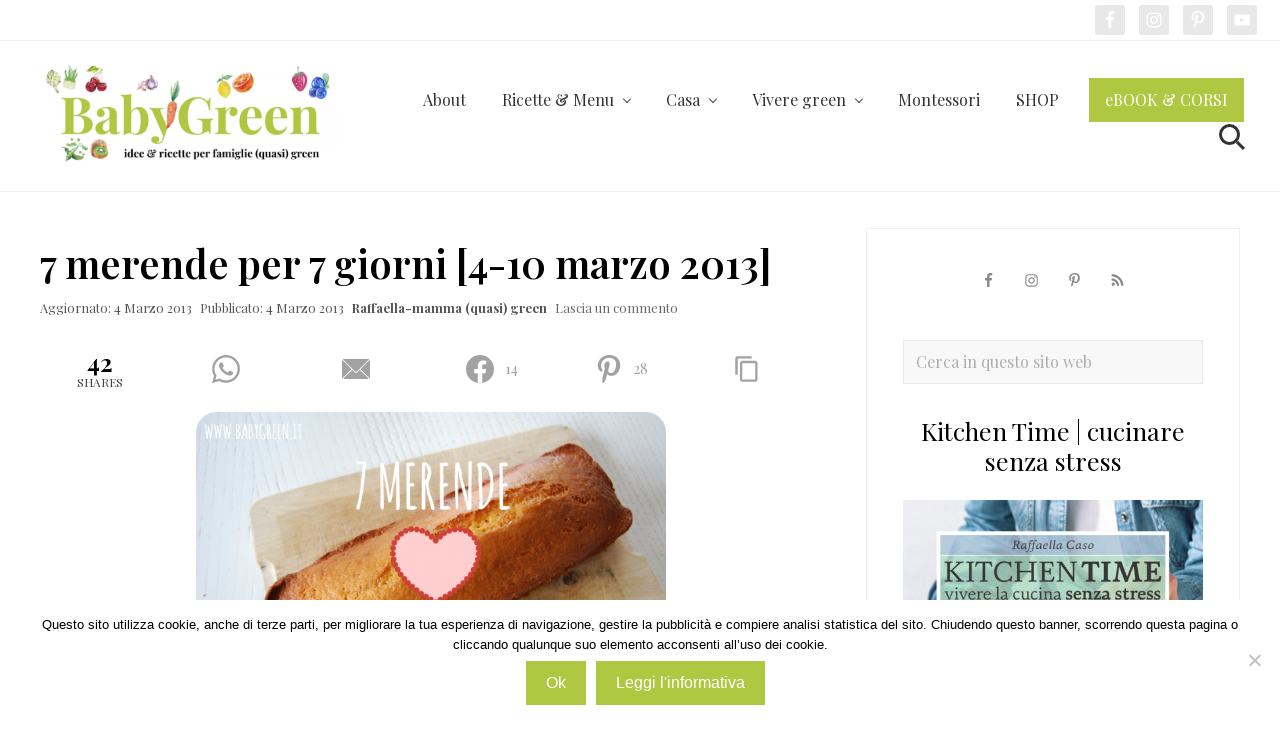

--- FILE ---
content_type: text/html; charset=UTF-8
request_url: https://www.babygreen.it/2013/03/7-merende-per-7-giorni-4-10-marzo-2013/?essb_counter_cache=rebuild
body_size: -107
content:
{"total":43,"whatsapp":"1","mail":"0","facebook":"14","pinterest":"28","copy":""}